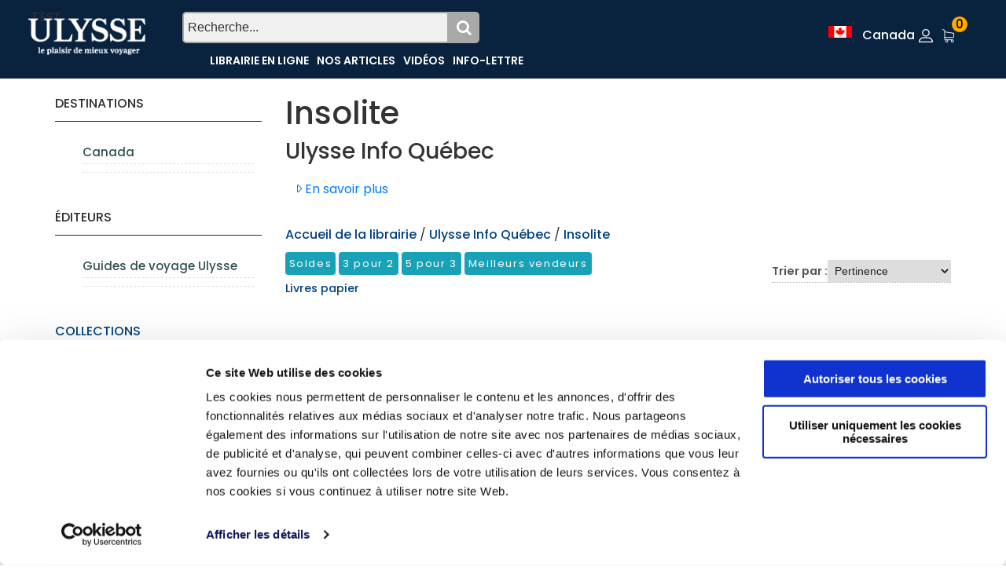

--- FILE ---
content_type: text/html; charset=utf-8
request_url: https://www.guidesulysse.com/fr/listeproduitsbase.aspx?CollectionId=2007&them=INSO
body_size: 23422
content:

<!DOCTYPE html>
<html class="no-js" lang="fr">
<head>
    <script id="Cookiebot" src="https://consent.cookiebot.com/uc.js" data-cbid="ba3c3b7b-9f2d-4514-8d5b-71c32014803f" data-blockingmode = "auto" type="text/javascript"></script>

    <meta charset="utf-8" /><meta http-equiv="x-ua-compatible" content="ie=edge" /><title>
	Ulysse Info Québec
</title><meta name="viewport" content="width=device-width, initial-scale=1" />
    <!-- Favicons -->
    <link rel="shortcut icon" href="https://www.guidesulysse.com/images/favicon.ico" /><link rel="apple-touch-icon" href="https://www.guidesulysse.com/images/iconbateau.ico" />

       <!-- Google font (font-family: 'Roboto', sans-serif; Poppins ; Satisfy) -->
    <link href="https://fonts.googleapis.com/css?family=Open+Sans:300,400,600,700,800" rel="stylesheet" /><link href="https://fonts.googleapis.com/css?family=Poppins:300,300i,400,400i,500,600,600i,700,700i,800" rel="stylesheet" /><link href="https://fonts.googleapis.com/css?family=Roboto:100,300,400,500,700,900" rel="stylesheet" />

       
    <script src="https://kit.fontawesome.com/b896b5e4e1.js" crossorigin="anonymous"></script>

    <!-- Stylesheets -->
    <link rel="stylesheet" href="/css/bootstrap.min.css?v=20240409" />
    
<!-- Si vous utilisez Bootstrap Icons depuis un CDN -->
<link href="https://cdn.jsdelivr.net/npm/bootstrap-icons@1.8.0/font/bootstrap-icons.min.css" rel="stylesheet" /><link rel="stylesheet" href="/css/plugins.css?v=20240409" /><link rel="stylesheet" href="/css/styleulysse-ad.min.css?v=20240409" /><link rel="stylesheet" href="/css/cssimages.css?v=20240409" />

   <!-- IMPRESSION css -->
        <link rel="stylesheet" media="print" href="/css/print.min.css?v=20240409" />
       <!-- Custom css -->
    <link rel="stylesheet" href="/css/custom.min.css?v=20240409" />
        <!-- Modernizer js -->
        <script src="../js/vendor/modernizr-3.5.0.min.js"></script>
        <script src="../js/vendor/jquery-3.2.1.min.js"></script>

     

<!-- Google tag (gtag.js) -->
<!-- UNIVERSAL ANALYTICS GA4-->
<script async src="https://www.googletagmanager.com/gtag/js?id=G-PQ03CP9JC3"></script>
<script>
  window.dataLayer = window.dataLayer || [];
  function gtag(){dataLayer.push(arguments);}
  gtag('js', new Date());
  gtag('config', 'G-PQ03CP9JC3');
</script>

<!-- GOOGLE ADS -->
<!-- Google tag (gtag.js) -->
<script async src="https://www.googletagmanager.com/gtag/js?id=AW-1033734271"></script>
<script>
  window.dataLayer = window.dataLayer || [];
  function gtag(){dataLayer.push(arguments);}
  gtag('js', new Date());
  gtag('config', 'AW-1033734271');
</script>

<!-- Facebook Pixel Code 2016/02/17 -->
<meta name="facebook-domain-verification" content="6aph49zkyhtwbvf7f221s3fyeeszdt" />
<script>
    !function (f, b, e, v, n, t, s) {
        if (f.fbq) return; n = f.fbq = function () {
            n.callMethod ?
            n.callMethod.apply(n, arguments) : n.queue.push(arguments)
        }; if (!f._fbq) f._fbq = n;
        n.push = n; n.loaded = !0; n.version = '2.0'; n.queue = []; t = b.createElement(e); t.async = !0;
        t.src = v; s = b.getElementsByTagName(e)[0]; s.parentNode.insertBefore(t, s)
    }(window,
   
    document, 'script', '//connect.facebook.net/en_US/fbevents.js');
    fbq('init', '496884113770250');
    fbq('track', "PageView");
    fbq('track', 'ViewContent');
</script>
   
<noscript>
    <img height="1" width="1" style="display:none" src="https://www.facebook.com/tr?id=496884113770250&ev=PageView&noscript=1"/></noscript>
<!-- End Facebook Pixel Code -->
<meta property="twitter:card" content="summary"></meta><meta property="twitter:url" content="https://www.guidesulysse.com/fr/listeproduitsbase.aspx?CollectionId="></meta><meta property="twitter:title" content="Ulysse Info Québec"></meta><meta property="twitter:description" content="Explorez la collection &quot;Ulysse Info Québec&quot; mettant en lumière l&#39;identité québécoise à travers drapeau, histoire, personnages, gastronomie et vie montréalaise."></meta><meta property="twitter:image" content="https://www.guidesulysse.com/images/logo/logoUlysseLibrVoy.png"></meta><link rel="canonical" href="https://www.guidesulysse.com/fr/listeproduitsbase.aspx?CollectionId=2007" /><meta name="description" content="Explorez la collection &quot;Ulysse Info Québec&quot; mettant en lumière l&#39;identité québécoise à travers drapeau, histoire, personnages, gastronomie et vie montréalaise." /><meta name="language" content="fr" /><meta property="og:url" content="https://www.guidesulysse.com/fr/listeproduitsbase.aspx?CollectionId="></meta><meta property="og:image" content="https://www.guidesulysse.com/images/logo/logoUlysseLibrVoy.png"></meta><meta property="og:description" content="Explorez la collection &quot;Ulysse Info Québec&quot; mettant en lumière l&#39;identité québécoise à travers drapeau, histoire, personnages, gastronomie et vie montréalaise."></meta><meta property="og:type" content="book"></meta><meta property="og:title" content="Ulysse Info Québec"></meta></head>
<body>
      <script type="text/javascript">
          function updateShopingCart(qty) {
              $("#shopingCartQty").html(qty);
              $(".refreshCart").click();
              container = $('.minicart__active');
              if(!container.hasClass('is-visible'))
                     container.toggleClass('is-visible');
          }
</script>
 
    <form method="post" action="./listeproduitsbase.aspx?CollectionId=2007&amp;them=INSO" id="form1">
<div class="aspNetHidden">
<input type="hidden" name="__EVENTTARGET" id="__EVENTTARGET" value="" />
<input type="hidden" name="__EVENTARGUMENT" id="__EVENTARGUMENT" value="" />
<input type="hidden" name="__VIEWSTATE" id="__VIEWSTATE" value="CM/SYjQxdKDXFKCk1BNdimuctmxo3mbd/eB96zZgsItuhaFWfsRKw/jgso30O5ai9CI+Nod4NgH5eea1ie3kXYd8XV4V1ebLC7B4fxU1NiepZiUJVWOwbxf77IE5liGGLEbVa8V4UfbOynODV+Ef7cEtUt7F9BYwDV/Kyn5TV28VWVsjFYCexicA4Zfr/C24TxQd4hOJ+pNEejO+m+0Rr7pGOBAxsdfd6RKI191qib+5uGCeGgFYwQIGsCbjPex1WZuy5o/zldihLkScsG+iNKZutU0bq6cgMdVrTH1dn7ES3AvoktPhg/kuQY37OCSV1+sxsMsVTfpA/3HKgji4mdhqU3Lp89tg+v/4PTBgq7X/lV+ws1nEkEop1pVGRBA6C8VL1sRflpYv54FCxIWAAnaVxWvwiG/+PHgKdM1dSQW//rmqrGMsGKL1J/MocY5PMx3b0zf+PATc6SQcXwLpog53/ESDx6rFh4ayr4cwuMZ2d0vxCx1Y0nF+KvkxOXrX6VXbx6VggH9MdGKY9nJ1lT2zkP7gjiN094EyIpjr5pEbdxBZ9xvsIPTUsz19ROdOjM7eTX6VzmJZnBrTt0qC1wdxkuexf3yDTsy3qDPFFapnERd4yKAhbEeOg8Qs9XQRrsbbyIjLcfCfQI3r/3+9CCrxtO3/GruHYDmINMMhe5/F2NWFNPyvm9XznL296XF9iMvPscpZUXIC8AbH6vRX78lhwIF2MWdOAozZ+llptcTb/XiGnTfRzfVN8oCjhUHc7/a+/X1X6Vu05FuNNB0tQrzvOjlvDVlSWABc+qkqjVq5jyG/zdRLq/kA9JgYI5tgt0xPeH58xQNsyPYCE59gFH0tTmj4Mq5V8BAKBKuIWLEHm0+TwJuj1PSiY+JOTZ81JtV7SqXHo/EkP9MSWoHKAOEcbbC4D1dHsB5bmnTvcYpSbMQjwa02AgOQHSYOj/trNf6o9PeJ8PSbRB8DTnIXmdto/xrlq9qWqjTKd9GqsI8N8M/n6BBrdmzJGckcXcSVfjY7xvCDr8DpTc+NF7YfU/xZ0C9/Y9g+Aakpyqx2TAP3dd9VcLaCUymf2TKIqo+QZlJHoSlHasj3xkoUnjkz/Q0IgAow07VnlAPFx9+85qWcac421hwhFG1UzwFVQ/105Pr5cbHHGYLj8IVY9yR019EQXqROZh0r0pviu4dOTArWQMQ1wXOLFy70sBuW7Meexsyl8AiPJz6yusy1BaXrd1JfN7B8o7Lmlg3fCgZY/4bzQ85oNwirrUZB5vo390QhWm4KAzs9/u+AAGMJ0bF8uPGZ2xSooHUk1rSc+V3iFYEEZa6SnGfQG2PU8tZk9o33mhJ+Wx0pLGdfRkvsfnr4dN6NQiEUAuktnEKt6k/Mc694l8x7FumWrwbjSNqszsvok5CZh1Li11XZ+JNjB4NdhIYNg8vN3GVq51JSeohd/hrYT4HN+h4HoJzz9uxbWQCHEd6Xf+8cyA0OY30WUS/c6/qeUBgarsz0bYAdeScTwTQaSh9uOZy92mGlHQxk7fEh1IfiDwNR2SwFNrtiirv95EViCCng2DJY9hf0fKLS3IdD6M183N+iPe/U+mX3gjrFbgpIsrHJ3t0TJEFRQwfoRZrR4tEF5cehSH1vtH+oPtQBXAvj3J0c2Hrot9BLCTljOpxP8fBi1Pnj4LkvzBysYu0w16iW1/Vmt4lIG8S/croJaAD3pCaQtXhrrDPOJNNhWPOSDx7t8WcpBbYPdgs/LNFonSIQYHtTNVxuLih0fm7WBYqZ62VunXDgS67BLbU1Yvodsdd2JeFFHSlXAgkwoQjpdSHcl54g+J5plusLA022F44cMjEy9WL+m9j6ZGriuDxStldAYxWlxiU1ObyA+Jd4stkcboMtmNz3wIX2L6qDCT1MR9ucxFPeyD2rfsu2wH1NtODlOlD/Kn1ambKl0O5wuWJgn0ijplp490Y93QyBgUKoXKU/8DwmPYx6MDEwSzY5kLDW1cti+KNdcYOHXrzFkMr2Y3ycALfzhEXiBD0nM8a0DhYJi907pSXDCagnPYc4X4bnH1/oayZ1//DQANZ6o51N3PYzRsPNj6wJcDg0uK5q+nf47KvMsGcyrWovvUw/n6zFzPEk4Fv6bo6WrsYLd+hHxG6TcF4uZnNLXFTjKczA0NSjp5nI7xeEcIVpg4dxBN/[base64]/RyC9SS1TqMbyl96Gv0DcY+mNxd2PcQ/jAyJU+uKI9MPfuC9OTEYN9ceu7pDq33QAcVgdvGliUCDqlZ8SoRYkHFbOGR+wd58I+jLX3YgDgWOsXi/0AWlECOazlVqt7mmcQjG2EazzHqNxg1wtb23PmpiGoS+0tkM5rm1LBXgh3Prc9QogP+U/jGNPGLLs/uYRI1/YJ68GWY23DGu7//kVkA2t8nX+029t5uyEp2oZPLXBjJeGHwGDPHfJjMIRtQLMLAriMXO82aue8BEESZBie2vK+WzCnSGfFauLvPvaztOd2P+5U27y/PR5Dg/uRFFVOkbqYC8dTOSm1MMlSi6JjQc/TKStjQFq+7ZRrwJ/V3mMtTOUBxTnc5QGl/X7cZ1DimoprRd9U3p1cSucESQtXrpuzL+LJRvUe+6EkAmLL7xnyZKt9uxjKgg2yHwJYCgevcoPfyjZuxhZ/ZNZHtkhkBvTq0hpRS9Ff9YeQyYLSJxu0+8kQyPHKh8wVfbeiZQSuD5ejrpK9+MUuPLo7jU4JDf+LnRLH7dFaMCizlWutau3xXJKovWh/V4x3A7qOqk9KsQxkHs2MVV4h9qvKiFKpy+22wQrxd9zJ3C7ogi6Nl6+BuQ8puJvv6sb6DfQbp33THsZaw9AeqYQsemYiqDNSA5TzedRviKl2X5OaE9Wyoxfkw6sb+4h97oknEJaSKLf4O4j7Nq/kToDBPDKsi4Xbh6+iEljgQBHw2N9pdjKHTNaaKVzHVelaCk+V9vJrATe/54Mg36+e+Rbou2+W2oniF+kf9mhdlNLyqDkHORP4P3CHOGDOY+a60n1wwXGlytMAM7MWmP/sR4hWNjLW/hOZR73ITGNsRwi/QH+k5encbbf+5onj/DZc7yzZ8Wwg4pCbMEcyrk4rkk/MnFyCfaMrMQqf+I5gD6X2QlTw85paHrqFhckYsUeMFywnw2KBYEHqrzPvVTw2n9+8B/v9Y8UPxPvnEnGMSE+/lp4VdzgapTJa2Halx3TJ+9+NV1hmYHsirYphlvn6q1PMoxNDoL54w9IxUOrdjMB6JkTatqkkdaPuoO72RR6MEr+ldDW2buJ6lSXV2SFUgBosh3ekhJGQNVOamKvkqDG+NpbgvlpoBhOfoZ+Km6j0kfeV3w/bnsiR7fuDtfA0YVvxnY4hKASRT7pkxYK9IOukEfdbpOlZH/sg9Fy2OGS2hokI++yUiy6imdOY2zs6f4jssKODnHRDq+dSQIc7EclGA7tYAkYon7FZlZ4+m9QYmjvdv8dDYM9nvwCA9u8xfDwptJb12J54jzNH6KSdRQn+HHe631ggKx7iAC5/xjC9DxGhZmwmuojqUt5+cpv4H9YDQeQsM28ARbtEGrQXlpB+aCdG58bRwFzpf4KpykQFtJv9VHRzuZBNSZ8XXIlv53Bg+iqBtLcXuQhcMRMZf8Xbej4c54vGH2c/1zYYz2ZxoeFv4sCKVKPd45PAOg8MOH1dV5a6Dc2gbQOIrhui0jrC2TFwuHQ2iCptVnycerpmYZXKIOBpO9/8Wypub1caXvN4mRtXZ3JTesUtaktOsQ5zk8hnL1jKx0aMzAe4swmtBVRRC0+A+m2gUPnfOJyuPe7C5LfyUQRpm8Mq4T5MjJ9IKjKw8K14/TNTOfSOKmhucYAGMMWMu/N8slwaPUmXVN2H2cwNysL0mtH8Si3WiWkelo57xFAX+H7qi3ZXB+RgmzWjcJCcazyw1GrbeVBaLxv8+SVuM3Cnzi0YWocGHEYtM7I32OyK9Oz2D7coQLTH0z0GQs4u+W86uBnBftzmZJggoDBbgF4FAjW62uMLD/ozgIhr58rTGD+x3gm8sz+8MyzKA+LC394uWcbr85WcSXQbgp6p4J+P573eyNvYa+EsOHI6ZDmY1D/XIJHI/pGsiVoZAl58yufykbZe6ZtV0zkKZWj0ZQBMJ0115ytFn+yG7otejT8h5V5zgjlWcVvmoXe/tlBrd757jUkBjo2WWAmqkw0oOL3Xo391ccucTdWwzZB+lm3XCqtRaP6MsCh2Pe6kDlSpujnb/OhChHM2JuP5RGi9iHU/A914R9XxwH45Gx9ShrKfBuy9ZUoe0DE4hcrZENObZ8KNJfvtsps/lzSz0n704h+r2Xt3YCxm4Ce6a2eQOvLzaRJOENBrgh9dxjVFoxrdELePyYgIGcsX68RhkuWv3HeP1ITcnULf7kPNnUoah4YU/sbUK/04j0DDeUqnDgbNUc+5pjuuewm0MLBOQu9TPg3TVK1KoV005iKK6pAPTxCmOL10uP1b0wqzk2mzYiy12mOD4zwUUT99aDDoPL0k/Hyr+FYkgPzQVuNX5eOat2Mf0lGSv11XWAk6A1SdlSKzW+jFMWfJ0uCXrF1AuHMfJdYeFl2s7lV0QP6CVkxG2srSBsTI/KYEaSEXeaQCz2Zr+pEmr2hclzPuvrjwrSAgpMwCyI/Mipx9jxliTnBxQaOyCvbl9o6Jau97iajo4D7KbSfqyIO5SsWDWZZs72Miw/v7rhllHlT0eJViIAazLjrIp91T9MEfHDdiOg0blQfhnns0FyPfPmAv1cg9rkCQ7gbgsAC8RrwOS3exdoO5KigpZPF3Dy4I+hS/5nb/nPNOl6pBbIO8Y5p2B2xyMQXwAWDwObqsob51kQBkU4NYy5KGwhwwueDWqXeRgPumVWuXoWe2aowAnsW71e3SUc28QYgGM6S97xSVMUznd4d8H/FP0mhjYJvs5Unms82BUfl+566JcjoLyJ949/9nX5zEEO8YBLHluvn1mvJisqJSJfYFXQjXQMV0Mq5gdFbgo54Y5NE9uE204c39ucqjVYPfrFvk+yjQdhJqZFlz3laYVpC9F80vu7/HvuLtOS4df1GX8fwDOO0bnGTDu5v/TjbZhCTH5NsrNBGiY2qJCcKDksbCCjJKBz4S/LrUGVR/IpjVPZujs4q2Z78VEhhdfOjwfscjP1yz47y47MwXeyBvN4uqFfIb9yVRJJcROUqp4ohrXf0varxHOZ8vmATJBVmHrjhqJvRHXiXa7GNoYQb9cvVIDsQ5JkhJA3wyIkRTg5VSzBXoAI/[base64]/P2hY+z4hRzjSzjReXEv3SMPkJml4eIm+aU4Oh1J+dEKUcG6EHPNvRPdzMH0wPiN2XNB3RsBh2Hvz8kfmibzX2mRKLxWbTfd/HcbI9n35NMZoG8IoUv+3Ph4jh5PvGZw//E51SAJTdpsJnW6flFDk0F+Cei0qPn7TSnA9TSfJ4ZbP04hjAWo+oyJFewi5PDHNQLRXY0EtuWkkS3gjV07S1oMm7cvNdj4MFWlvlYhp/V/Z+x88iGJDwoMtKJEJiaJIhIyLdBp9j3erIrp/TdD5UYok2lerJSV37eDu1nXr6nNAWkMYwE5vXlbM7vPBMLavb8Dce1H4s2bOCRBV/rXOytGENfacTGj9mslk8XQ7YQKLAirXl/jfn4YBu6IIPfzpcXAoqQ81DcxGPFCpG7hin9iBPJkgQAi5zukop/OeJKEV2Qs92tIyJi0LH2xjGbPTcNhPeb8xzy5RzPUltFY/i6V8A/G5PE69bRN4NdaJVFpjMKKoONtzLKwlKgZAskUPy7wjkDAQ5HcKh9bSVWP11h6Z1vh3DyfPZwuMXYRTYj00d+RQN8iyBNjHVOeZcIW01no9Rg8GqVEw2ljwGIPON9N99tTzWqKo0KZFmTiP20JvcNShNYZjRmpJQQcP1yR4qdafYAU/kOlFH38UxGbxbBEdrwzkOcyVOuTQ/vOPsztp+VQcJDSLffMxAivw82guuzQrR6yhYbAcysx+yUmbStzps6kciCbiF+lNE4qNM4ytP3x5y60k61kpfZMLCbyojE3D5IiUDeeMR+Zf/u1QEiOdETVPzW+Qe9AN8fB5ve7SC8Z2ZeBqLKGa+gCoD+L18XQK0s//DkL2oDXTbASVUHzspVetyREhqTlTxR1gJXTDL3+fm48AmcgNhdx4vnCJ30PtAVS+UMI7yF/9ESx/G2B3BHP4/QQoiY37P5M4Bmv+PAlcqi1Dmi+gpR1JBf373vGHlhvp0p35MOZq5Zndu8jh/[base64]/POXjgBDzXnlrFho+lfl35T0cFbC4aEPHzkuXTq7v7+7azNYavKgG03jjHXwuYKhy9BUCT4TsaZ/doL9Civtwr0xv56nB+4+pyEVY4bKRnJIFY37+8Yf2jgVpM2LdhapR9t8yyxfQ7N3S8RpByzcwnQaEEZF+zitmscDGF6JfRK59pPxOEShIOIzX386Nob0gBr62FkT7upSp3AOg5xVPeq2yV4iHuMIlZgNfhw3/Uz2daNwvg07mp02dPZ9k8U79OC0M8EejS3+bMWip72kBFc1/iNfkOAUpHE8R06NJuY8M6yTYnGFqoMWCstDK5SljQbAQVhKcSUGNy7Yi0DXBx9/1JSWQYzkTUgKKO4OetIZn4h6Jp9fWZL6CCfHFVovh3KS6QwhRTop9YfIXhyPGwOpgAmqQ/bZWm6XkPYepbsooawGKMlNXXh1HERDrid0LHuOY1/dofpsOpox3iDEEXHxIXW4Y6DFPxdHkSasAmJAH6EPyaU9gFs9juuPONptB594+DtMQflQYZAOxJvsuQ02FHdP2vEFmnwBNyAar7pVyJ9g5lB8Rhg1i1VBIbKAd1czdCuljgTZOXGXJVGo56w/eOp0zMuBpA5a/+z84y8+QPyV9J1OCsa7YL+kylZAVR0uUKOSdoknIb6o8bbiWL/jwRGajfbZ+MIhLaYgJGb5f0ejjH5IkahJtXRDpqsqxpfrF5D4HDvDh0SAwaCxtB4VRaNyJSw8kS46UzNEzvN1Wv4EnOF4LUP+Uaj+bFowREEbCb5qncR+R/Bo7kcPDAuY66l74+zg8ST+8e9IgdOxM4whZSuRx/R2EeFMT0VVattW7KaWx5AKctopCXT7JGHAs9IfbOlGJqSsscWLGuKdP5+glfYHkpanBW0MGdtH5TNwx2hXWJtMjLxHe4CY2UuOpA/TPoz/OLLLJHC1k/od7kGVsqH1tjMPqlsVzKMG1nkwK2aUrK4hvr90ZE6YC6qKegP/SDQ4lrbqzF+J41E2cRyHRKbyigCzvmQhkFwwJza5J0EKqjQxraCQWpBeu+nZSTedqbHEDsq9jW3n6dTY4oFwgkB9gkXQyaXUeggtLT/8//rDor5tpLxg465yXyi5bW/iP7fG5rTm1x2oUCjfwyD70jLL8Gihdko/rPTFHWuffj4cHJ+ICTfBYlilUBo58Wc42D4f3Wb0vEYUPmLTMv7ShkQzqMCVCslb9EZgaw9e4x3MJ0Rrzy2uFjNL4NDn9z/dgD1ha5dGlR96kRt0w56b7U5MV+zgxm0jzFXXppY4chMIG06Do325a2zBIyU15kajGatPV0KIhVgRf3DC2BzCJU6M=" />
</div>

<script type="text/javascript">
//<![CDATA[
var theForm = document.forms['form1'];
if (!theForm) {
    theForm = document.form1;
}
function __doPostBack(eventTarget, eventArgument) {
    if (!theForm.onsubmit || (theForm.onsubmit() != false)) {
        theForm.__EVENTTARGET.value = eventTarget;
        theForm.__EVENTARGUMENT.value = eventArgument;
        theForm.submit();
    }
}
//]]>
</script>


<script src="/WebResource.axd?d=pynGkmcFUV13He1Qd6_TZMkLRtFV_W1fIm0E2iUcdYBu8faZosUNHEWo5koAML8F0igRTzTmppxcFhocsp_nSQ2&amp;t=638563128220000000" type="text/javascript"></script>


<script src="/ScriptResource.axd?d=NJmAwtEo3Ipnlaxl6CMhvhGGJoEOLsDw-NsjeCAQd36gXVlgpRTH9qvM0xFMn_KqRwAw2nW2hj5KVS886gUeIt_fcL8Bf3Y7Do65lWvME8yK3zMVMfdpKy55SVP7tOW5zCrJ_mMOOjzm0XW4TPYW0-MY3Zq9voLQUFPq2n5y9y81&amp;t=ffffffffc820c398" type="text/javascript"></script>
<script src="/ScriptResource.axd?d=dwY9oWetJoJoVpgL6Zq8OM6fctbMMiA1mwgdTAYlmsakiH9C0isLNrZ1Np1e0Vthle-8ASgRH7wJ_QNq-UqD1OZMXvQ8F9ORVespr1aCWwtxbM61L3ssnrF6JlXFuDuAhciIeENLf4MHNMatICw4GiJ73-N5v9jLH82F1gT2LtE1&amp;t=ffffffffc820c398" type="text/javascript"></script>
<div class="aspNetHidden">

	<input type="hidden" name="__VIEWSTATEGENERATOR" id="__VIEWSTATEGENERATOR" value="C3A8A362" />
	<input type="hidden" name="__EVENTVALIDATION" id="__EVENTVALIDATION" value="ud0lhqI6mY1D40JZLRfRy3ZOV4d0YCcaJ7XUDC/LUVf8MLzt+oIx9KVwrlX0/JbzVZowBM0gI78aJZBjbSJonjggh2PT3+q6yWPyDztpYrFhsw1fFbl0Sh6tFHUTQDOIE9acYuvG5qEJtYUQM2bL8CJ3udGrkEPRvoDFDW6bioiuFQuynr0Aj59likQyfdSQZnncw6gmNqhYK/CIXoTDroriwnIwwRXMBftltC7QW0Rpr+Mi+DBAe5XN0Oheu39Xt2AEa8jN6VdAOfkrRUIKKw==" />
</div>
        <script type="text/javascript">
//<![CDATA[
Sys.WebForms.PageRequestManager._initialize('ctl00$MainScriptManager', 'form1', ['tctl00$ContentPlaceHolderContent$destinations$UpdateDestinations','ContentPlaceHolderContent_destinations_UpdateDestinations','tctl00$ContentPlaceHolderContent$editeurs$UpdateEditeurs','ContentPlaceHolderContent_editeurs_UpdateEditeurs','tctl00$ContentPlaceHolderContent$collectionsmenu$UpdateCollections','ContentPlaceHolderContent_collectionsmenu_UpdateCollections','tctl00$ContentPlaceHolderContent$thematiques$UpdateThematiques','ContentPlaceHolderContent_thematiques_UpdateThematiques','tctl00$ContentPlaceHolderContent$ListingProduits$UpdateProducts','ContentPlaceHolderContent_ListingProduits_UpdateProducts','tctl00$ContentPlaceHolderContent$ListingProduits$RptProduits$ctl00$UpdateProducts','ContentPlaceHolderContent_ListingProduits_RptProduits_UpdateProducts_0','tctl00$ContentPlaceHolderContent$ListingProduits$RptProduits$ctl01$UpdateProducts','ContentPlaceHolderContent_ListingProduits_RptProduits_UpdateProducts_1'], [], [], 90, 'ctl00');
//]]>
</script>

<!-- DÉBUT de Wrapper -->
        <div class="wrapper" id="wrapper">
            
          <header style="background-color:none" id="wn__header" class="oth-page header__area header__absolute">
          <div class="container-fluid">


  <div style="background-color: none;" class="row fondhaut">
                <!-- Colonne pour le LOGO -->
                <div style="background-color: none;" class="col-md-4 col-sm-4 col-lg-2 col-6">
                    <div class="clearfix">
                        <div class="logo">
                            <a href="/fr/accueil.aspx"><img src="/images/logo/logo.png" alt="Guides Ulysse"></a>
                        </div>
                    </div>
                </div>
    <!-- Colonne pour la barre de RECHERCHE et le menu (centré) -->
        
           <div class="col-md-4 col-lg-6 d-sm-none d-md-block d-lg-block d-none" style="background-color: none;"> 
    <div id="BarreRecherche" class="search">
        <input type="text" id="q" class="searchTermListe" placeholder="Recherche..." />
        <button id="BoutonRecherche" class="searchButton"><i class="fa fa-search"></i></button>
    </div>
    <nav id="MenuTexteHaut" class="mainmenu__nav d-none d-lg-block" style="padding:0;clear:both;">
        <ul style="text-align:left" class="meninmenu d-flex justify-content-start">
            <li><a href="/fr/listeproduitsbase.aspx">Librairie en ligne</a></li>
            <li><a href="/fr/guides-ulysse-informations.aspx">Nos articles</a></li>
            <li><a href="/fr/video-index.aspx">Vidéos</a></li>
            <li><a href="/formulaires/infos-voyage-ulysse.aspx?IdPageForm=info001">Info-lettre</a></li>
        </ul>
    </nav>
</div>

<!-- Colonne pour les éléments "PetitPanierHaut", "Se connecter" et "flag" (à droite)-->
   <div class="col-md-3 col-sm-4 col-lg-4 col-4" style="padding:0;background-color: none;">
    <ul class="header__sidebar__right d-flex justify-content-end"  style="padding:0;margin-right:0;background-color: none;">
               <li>
           <!-- Afficher la loupe de recherche seulement sur les petits écrans 
       <button class="searchButton d-lg-none" type="button" onclick="toggleSearch()" id="searchButton">
            <i class="fa fa-search"></i>
        </button>-->
                <a class="setting__activeZone" href="#">
                    <img src="/images/drapeaux/drapeau-canada.gif" id="flag" alt="Canada" class="ImgDrapeau" />&nbsp;
                    <div class="ZoneFact">Zone de facturation:</div>
                    <span id="zone" class="zone d-none d-lg-inline">Canada</span>
                </a>
                <div class="searchbar__contentZone setting__blockZone">
                    <div>
                        <div>
                            <div style="padding:5px;text-align:left;line-height:20px;">

                                <img src="/images/drapeaux/drapeau-canada.gif" alt="Canada" border="0" style="margin-right: 5px;">
                                <a id="LinkButton1" class="LienMenuHaut" href="javascript:__doPostBack(&#39;ctl00$LinkButton1&#39;,&#39;&#39;)"><br />Canada&nbsp;<strong>$</strong></a>
                                <br /><hr style="margin-top:5px;margin-bottom:5px;" />
                                <img src="/images/drapeaux/drapeau-france.gif" alt="France" border="0" style="margin-right: 5px;">                                                        
                                <span><a id="LinkButton2" class="LienMenuHaut" href="javascript:__doPostBack(&#39;ctl00$LinkButton2&#39;,&#39;&#39;)"><br />France Métropolitaine&nbsp;<strong>€</strong></a></span>
                                <br /><br />
                                <img src="/images/drapeaux/drapeau-suisluxrbel.gif" alt="Suisse, Belgique, Luxembourg" border="0" style="margin-right: 5px;">                                                        
                                <span><a id="LinkButton3" class="LienMenuHaut" href="javascript:__doPostBack(&#39;ctl00$LinkButton3&#39;,&#39;&#39;)"><br />Suisse, Belgique<br />et&nbsp;Luxembourg&nbsp;<strong>€</strong></a></span>
                                <br /><br />
                                <img src="/images/drapeaux/drapeau-AUTRE.gif" alt="Reste du monde" border="0" style="margin-right: 5px;">                                                        
                                <span><a id="LinkButton4" class="LienMenuHaut" href="javascript:__doPostBack(&#39;ctl00$LinkButton4&#39;,&#39;&#39;)"><br />Reste du monde&nbsp;<strong>€</strong></a></span>
                            </div>
                        </div>
                    </div>
                </div>
            </li>	 
<li class="setting__bar__icon">
    <a class="setting__active" href="#"></a>
    <!-- Le reste de vos éléments ici -->
    <div class="searchbar__content setting__block" style="background-color:white;width:200px;">
        <div class="setting__menu">
            <a id="SeConnecter" href="/fr/login.aspx?pagecourante=https://www.guidesulysse.com/fr/listeproduitsbase.aspx?CollectionId=2007&amp;them=INSO" href="javascript:__doPostBack(&#39;ctl00$SeConnecter&#39;,&#39;&#39;)">SE CONNECTER</a>
            
            <hr style="color:#656363;" />
            
        </div>
    </div>
</li>

              <li id="PetitPanierHaut" class="shopcart">
                <a class="" href="/fr/panier.aspx"><span id="shopingCartQty" class="product_qun">0</span></a>
                

<!-- Start Shopping Cart -->


<!-- End Shopping Cart -->

 
            </li>
        </ul>
    </div>
</div>

                   <!-- DÉBUT MENU MOBILE MASTER PAGE - 1-->
                    <div class="row d-none">          
                            <nav class="mobilemenu__nav">  <!-- DE-ACTIVATION DE CETTE CLASSE QUI EMPECHE L'HYPERLIEN -->
                                <ul class="meninmenu">
                                    <!-- DÉBUT MENU MOBILE MASTER PAGE 2-->
                                    <!-- DÉBUT
                                <li>
									 <div class="search" style="float:initial;font-size:1em;clear:both; background-color:none">
										<input type="text" style="padding:1px" class="searchTerm bg--white" placeholder="Recherchez..." name="q1" id="q1"   />
									  <button class="searchButton" onclick="return fillSearch();" type="submit" formaction="/fr/Recherche.aspx" name="qb" id="cse-search-box2"><i class="fa fa-search"></i>
									</button> 
									</div>
								</li> -->
                                   
									 <div class="search" style="float:initial;font-size:1em;clear:both; background-color:none">
										<input type="text" style="padding:1px" class="searchTerm bg--gray" placeholder="Recherchez votre destination" name="q1" id="q1">
										<button class="searchButton" onclick="return fillSearch();" type="submit" formaction="/fr/Recherche.aspx" name="qb" id="cse-search-box2"><i class="fa fa-search"></i>
									</button>
									</div> 
                                    <li><a href="/fr/accueil.aspx">Accueil</a></li>
                                    <li>
                                        <a href="/fr/listeproduitsbase.aspx">Librairie en ligne</a>
                                    </li>
                                    <li><a href="/fr/guides-ulysse-informations.aspx">Nos articles</a></li>
                                    <li><a href="/fr/ensolde.aspx">Soldes</a></li>
                                    <li><a href="/fr/fiche-contenu.aspx?id=100809">FAQ</a></li>
                                    <li><a href="/fr/video-index.aspx">Vidéos</a></li>
                                </ul>
                            </nav>

                    </div>

<!-- FIN DU MENU MOBILE -->
                    <div class="mobile-menu d-block d-lg-none"></div>
                    <!-- Mobile Menu -->

                </div>
            </header>
            
<!-- FIN DE HEADER -->
<!--************************************************-->

            



    

<!-- Start Bradcaump area -->

<div style="background-color: #09223D;"  class="EnteteSimple">
    <div class="container">
    <div class="row">TEST

            </div>

    </div>
</div>
<!-- End Bradcaump area -->




<style>
                            .bg-image-header {
                                background-repeat: no-repeat;
                                background-size: cover;
                                background-position: center top;
                                min-height: 20vh;
                                max-height: 40vh;
                                width: 100%; }
                            .header__area .container-fluid{
                                background-color:transparent;
                                }

                    @media only screen and (max-width: 991px) 
                            {
                          .header__area .container-fluid{
                              display:block!important;
                                /*min-height: 13vh;
                                max-height: 30vh;*/
                                background-color:#09223D;
                                padding-bottom:5px;
                                }
                        .fullscreen
                                 {min-height: 25vh;
                                  max-height: 25vh;
                                   background-color:#09223D;
                                 }
                               .bg-image-header 
                                 {
                                   background-image: none;
                                   min-height: 10vh;
                                  max-height: 10vh;
                                  }
                               .ht__bradcaump__area__shopgrid
                                {
                                padding-bottom: 0px;
                                padding-top: 110px;
                                 }
                               .MenuLibrairie
                               {
                                   display:none;
                                 }
                             .acc {
                                background-color: red;
                                color:darkred;
                                font-weight:600;
                                
                                }
                                }
</style>


            
      <div class="container" style="background-color:none; margin-top:10px">
            <div class="page-shop-sidebar left--sidebar bg--white section-padding--lg">
                <div class="container">
                     
                    <div class="row">
                        <div class="col-lg-3 col-12 order-2 order-lg-1 md-mt-40 sm-mt-40">
                            <div class="shop__sidebar">

                                <aside class="wedget__categories poroduct--cat">
                                
<p class="wedget__title"> <a id="ContentPlaceHolderContent_destinations_DestinationsLink">Destinations</a></p>

<div id="ContentPlaceHolderContent_destinations_UpdateDestinations">
	
        <ul>
             
                
           
    
     <li> 
      <a href='https://www.guidesulysse.com/fr/listeproduitsbase.aspx?CollectionId=2007&them=INSO&dest=amn01' class=''>Canada</a></a></li>
                
            <li>
                </li>
        </ul>

    
</div>

                                </aside>
                                <aside class="wedget__categories poroduct--cat">
                                    <p id="ContentPlaceHolderContent_editeurs_title" class="wedget__title">
     <a id="ContentPlaceHolderContent_editeurs_editeursLink">Éditeurs</a>
</p>

<div id="ContentPlaceHolderContent_editeurs_UpdateEditeurs">
	
<ul>
     

      
            <li><a href='https://www.guidesulysse.com/fr/listeproduitsbase.aspx?CollectionId=2007&them=INSO&edit=224'>Guides de voyage Ulysse
             </span></a></li>
        
      <li></li>
    </ul>

          
</div>
                                </aside>
                              <aside class="wedget__categories poroduct--cat">
                                    

<p class="wedget__title"> <a id="ContentPlaceHolderContent_collectionsmenu_CollectionLink" href="https://www.guidesulysse.com/fr/listeproduitsbase.aspx?them=INSO">Collections</a></p>

<div id="ContentPlaceHolderContent_collectionsmenu_UpdateCollections">
	
<ul>
     
                    <li ><i class="fa fa-chevron-left" style="margin-left:-17px;margin-right:5px"></i><a  href='https://www.guidesulysse.com/fr/listeproduitsbase.aspx?them=INSO'  class="selected">Ulysse Info Québec 
                      <!--  <span>(2)</span>--></a></li>
                

      
      <li>
</li>
</ul>

</div>
                                </aside>
                                <aside class="wedget__categories poroduct--cat">
                                    <p id="ContentPlaceHolderContent_thematiques_title" class="wedget__title"> <a id="ContentPlaceHolderContent_thematiques_themLink" href="https://www.guidesulysse.com/fr/listeproduitsbase.aspx?CollectionId=2007">Thématiques</a></p>
<div id="ContentPlaceHolderContent_thematiques_UpdateThematiques">
	
<ul>

      
                    <li ><i class="fa fa-chevron-left" style="margin-left:-17px;margin-right:5px"></i><a  href='https://www.guidesulysse.com/fr/listeproduitsbase.aspx?CollectionId=2007'  class="selected">Insolite     <span>(2)</span></a></li>
                
    
 
     <li>
                </li>
</ul>
         
</div>


                                </aside>        

                            </div>
                        </div>

   <div class="col-lg-9 col-12 order-1 order-lg-2 BoiteProduits">
   <!--   <h2><span id="ContentPlaceHolderContent_TitreThematique"></span> </h2> -->
   
 <div id="ContentPlaceHolderContent_destinationContentheader_EmptyDiv">
  <!--   <h2 id="ContentPlaceHolderContent_destinationContentheader_title" class="bradcaump-title" style="text-align: center; margin: 20px;">Librairie de voyage en ligne</h2> -->
</div>

 <div>

<div style="background-color:none;"> <h1><span id="ContentPlaceHolderContent_destinationContentheader_TitreDesCategoriesEtThema">Insolite</span></h1></div> 
         <h2><span id="ContentPlaceHolderContent_destinationContentheader_TitreEdition"></span> </h2>
         <h3><span id="ContentPlaceHolderContent_destinationContentheader_TitreCollection">Ulysse Info Québec</span> </h3>

 


 <div id="ContentPlaceHolderContent_destinationContentheader_TexteCollection" style="padding-top:5px; background-color:none">
<div id="ContentPlaceHolderContent_destinationContentheader_EnSavoirPlusColl"> 
     <p>
           <a class="btn btn-link" data-toggle="collapse" href="#multiCollapseExample1" role="button" aria-expanded="false" aria-controls="multiCollapseExample1">
          <i class="fa-light fa-caret-right"></i>&nbsp;En savoir plus</a>
</p>
<div class="row">
  <div class="col">
    <div class="collapse multi-collapse" id="multiCollapseExample1">
      <div class="card card-body">

             <div id="ContentPlaceHolderContent_destinationContentheader_DescCollection" style="padding-top:10px;">
            <span id="ContentPlaceHolderContent_destinationContentheader_DescriptionCollection">Voici la collection « Ulysse Info Québec », une série d’ouvrages captivants qui mettent en avant les aspects à travers lesquels le Québec s’identifie : le drapeau du Québec, ses armoiries, sa devise officielle et ses emblèmes (l’iris versicolore, le bouleau jaune, le harfang des neiges), les grandes dates de l’histoire du Québec, les personnages importants, les grandes réalisations québécoises, la gastronomie, les Premières Nations, l’habitat, la géologie, et bien d’autres thèmes, sans oublier tous les aspects de la vie montréalaise que doivent saisir les Européens avant de venir vivre dans la métropole du Québec, puis une fois rendus sur place.</span>  
            <br /><br />
            <h4>Pour qui ?</h4>
            Pour tous les Québécois; pour tous les étudiants, qu’ils soient québécois ou européens; pour tous les travailleurs étrangers qui viennent tâter le marché du travail québécois; pour tous les vacanciers qui tombent amoureux du Québec et qui optent pour y faire un long séjour à Montréal.
            <h4>Pour quoi ?</h4>
            Pour le côté pratique, original et instructif de ces ouvrages débordant d’informations sur le Québec et la métropole; pour bien comprendre les situations auxquelles devra tôt ou tard faire face tout nouvel arrivant à Montréal, tout nouvel immigrant au Québec.
    </div>   
       </div>  
      </div>
    </div>
  </div>

</div>
</div> 
          <div id="ContentPlaceHolderContent_destinationContentheader_EmptyDivA" style="padding-top:10px;">
	        <div class="bradcaump-title">
			   <nav class="bradcaump-content"> <a href='listeproduitsbase.aspx' class='breadcrumb_item'> Accueil de la librairie</a>  <span class='brd - separetor'>/</span> <a href='listeproduitsbase.aspx?CollectionID=2007' class='breadcrumb_item'>Ulysse Info Québec</a> <span class='brd - separetor'>/</span> <a href='listeproduitsbase.aspx?them=INSO' class='breadcrumb_item'>Insolite</a></nav>
			</div>
    </div>
     

 </div>



      
<div class="d-flex flex-wrap align-items-center justify-content-between mb-2">
<div style="background-color:#FFFFFF;margin-top:10px;font-size:.9em;color:black">
    
<div style="background-color:none;margin-bottom:5px;border:1px solid dashed">
<div style="background-color:none" class="supports-top-wrapper">
    <!-- BOUTONS PROMOTIONS-->
    <div class="supports-top-buttons">
        
        <a href="/fr/ensolde.aspx" id="ContentPlaceHolderContent_MenuSupportsTop_liensolde" class="btn btn-info btn-sm">Soldes</a>
        <a href="/fr/promo3pour2.aspx" id="ContentPlaceHolderContent_MenuSupportsTop_lienrecherche" class="btn btn-info btn-sm">3 pour 2</a>
        <a href="/fr/promo5pour3.aspx" id="ContentPlaceHolderContent_MenuSupportsTop_A1" class="btn btn-info btn-sm">5 pour 3</a>
        <a href="/fr/bestsellers.aspx" id="ContentPlaceHolderContent_MenuSupportsTop_lienbestsellers" class="btn btn-info btn-sm">Meilleurs vendeurs</a>
    </div>
    </div>
    </div>

<div style="background-color:none">
    <!-- MENU SUPPORTS-->
    
        <div class="supports-textbar">
            <a id="ContentPlaceHolderContent_MenuSupportsTop_lnkActive" class="support-active" href="https://www.guidesulysse.com/fr/listeproduitsbase.aspx?CollectionId=2007&amp;them=INSO&amp;supportCat=pap       ">Livres papier                                     </a>
        </div>
    
    </div>


  </div>

<div id="ContentPlaceHolderContent_PanneauTri" class="ms-auto d-flex align-items-center gap-2" style="border-bottom:thin darkgray dotted;font-size:.9em;">
    <span style="font-weight:600;color:#555;">
        Trier par :
    </span>

    <select id="ddlSort"
            class="form-select form-select-sm w-auto"
            style="padding:5px;
                   border:0;
                   color:#242424;
                   min-width:140px;
                   max-width:180px;"
            onchange="updateQueryStringParameter('sort', this.value);">

        <option value="">Pertinence</option>
        <option value="prix_asc">Prix les moins chers</option>
        <option value="prix_desc">Prix les plus chers</option>
        <option value="nouveaute_desc">Nouveautés</option>
        <option value="titre_asc">Alphabétique</option>
    </select>
</div>
</div>

<script>
document.addEventListener("DOMContentLoaded", function () {
  const url = new URL(window.location.href);
  const sort = url.searchParams.get("sort") || ""; // "" = Pertinence
  const ddl = document.getElementById("ddlSort");
  if (ddl) ddl.value = sort;
});
</script>

    <script>
    function updateQueryStringParameter(key, value) {
      const url = new URL(window.location.href);
      if (!value) url.searchParams.delete(key);
      else url.searchParams.set(key, value);
      window.location.href = url.toString();
    }
    </script>
        <div id="ContentPlaceHolderContent_ListingProduits_UpdateProducts">
	 
        <div class="row">
             

                   
        </div>

   

 


     <div class="tab__container">
            <div class="shop-grid tab-pane fade show active" id="nav-grid" role="tabpanel">
                <div class="row" style="background-color:none;">
                  
                           <!-- Start Single Product -->
                         <div class="product product__style--3 col-lg-3 col-md-4 col-sm-6 col-12" style="background-color:none">
                                <div class="product__thumb">
                              <a class="first__img" href='/catalogue/Guide-de-survie-des-Europeens-a-Montreal-Ulysse-Info-Quebec,9782765861218,produit.html'>
                              <!--ORIGINAL
                                <picture>
                                    <source srcset='/imageswebp/150pix//3D-9782765861218.webp' type="image/webp">
                                    <source srcset='/images/150pix//3D-9782765861218.png' type="image/jpeg"> 
                                    <div style="border: 2px solid gray; display: inline-block;">
                                        <img src='/images/150pix//3D-9782765861218.png' alt='Guide de survie des Européens à Montréal' style="vertical-align: bottom;">
                                    </div>
                                </picture>-->
                                        <figure class="figure d-flex flex-column h-100">
                                            <div style="display: inline-block; border-radius: 2%;">
                                                <picture>
                                                    <source srcset='/imageswebp/150pix//3D-9782765861218.webp' type="image/webp">
                                                    <source srcset='/images/150pix//3D-9782765861218.png' type="image/jpeg"> 
                                                    <img class="img-fluid figure-img" src='/images/150pix//3D-9782765861218.png' alt='Guide de survie des Européens à Montréal' style="vertical-align: bottom; width: 100%; height: 200px; object-fit: contain; border: none;">
                                                </picture>
                                            </div>
                                        </figure>

                            <!-- MODIFIÉ 
                                   <picture>
                                      <source srcset='/imageswebp/150pix//3D-9782765861218.webp' type="image/webp">
                                        <img style="vertical-align:bottom;" src='/imageswebp/150pix//3D-9782765861218.webp' alt='Guide de survie des Européens à Montréal'>
                                    </picture>
                               </a>-->
                                         <!---->
                               

                            
                </div>
                 <div class="product__content content--center"  style="background-color:none">
                
                <Literal id="ContentPlaceHolderContent_ListingProduits_RptProduits_Literal2_0" class="AparaitreMessage">À paraître!</Literal>
                

                  <h3 style="font-size:1em; font-weight:600"><a  href='/catalogue/Guide-de-survie-des-Europeens-a-Montreal-Ulysse-Info-Quebec,9782765861218,produit.html'>
                      Guide de survie des Européens à Montréal</a></h3>
             
                                    <ul class="prize d-flexXXX">
                                        <li>29,95 $</li>
                                        
                                        
                                    </ul>
									
                                    
                                <!-- ++++++++++++++++++++++++++++++++++++++++++ -->
                                   <div id="ContentPlaceHolderContent_ListingProduits_RptProduits_UpdateProducts_0">
		
                                            <a href="/catalogue/Guide-de-survie-des-Europeens-a-Montreal-Ulysse-Info-Quebec,9782765860396,produit.html" class="FormatProduitPr">Papier (livre entier)<br /></a>
                                               <div class="addtocart__actions" style="background-color:none">
                                                    <a id="ContentPlaceHolderContent_ListingProduits_RptProduits_tocart_0" class="btn-ajouter" href="javascript:__doPostBack(&#39;ctl00$ContentPlaceHolderContent$ListingProduits$RptProduits$ctl00$tocart&#39;,&#39;&#39;)">Ajoutez au panier</a>
                                              
                                                </div>
                                        
	</div>
                                <!-- ++++++++++++++++++++++++++++++++++++++++++ -->

              <!--       <span class="FormatProduitPr"></span>
                  -->
                                <div style="background-color:none">
                                    
                                     
                                     
                                 </div>
                   
                      

         <div class="items-total text-right" style="background-color:blue;">
                </div>
                       </div>
                            </div>
                            <!-- End Single Product -->
                        
                           <!-- Start Single Product -->
                         <div class="product product__style--3 col-lg-3 col-md-4 col-sm-6 col-12" style="background-color:none">
                                <div class="product__thumb">
                              <a class="first__img" href='/catalogue/Guide-de-survie-des-Europeens-a-Montreal-Ulysse-Info-Quebec,9782765860396,produit.html'>
                              <!--ORIGINAL
                                <picture>
                                    <source srcset='/imageswebp/150pix//3D-9782765860396.webp' type="image/webp">
                                    <source srcset='/images/150pix//3D-9782765860396.png' type="image/jpeg"> 
                                    <div style="border: 2px solid gray; display: inline-block;">
                                        <img src='/images/150pix//3D-9782765860396.png' alt='Guide de survie des Européens à Montréal' style="vertical-align: bottom;">
                                    </div>
                                </picture>-->
                                        <figure class="figure d-flex flex-column h-100">
                                            <div style="display: inline-block; border-radius: 2%;">
                                                <picture>
                                                    <source srcset='/imageswebp/150pix//3D-9782765860396.webp' type="image/webp">
                                                    <source srcset='/images/150pix//3D-9782765860396.png' type="image/jpeg"> 
                                                    <img class="img-fluid figure-img" src='/images/150pix//3D-9782765860396.png' alt='Guide de survie des Européens à Montréal' style="vertical-align: bottom; width: 100%; height: 200px; object-fit: contain; border: none;">
                                                </picture>
                                            </div>
                                        </figure>

                            <!-- MODIFIÉ 
                                   <picture>
                                      <source srcset='/imageswebp/150pix//3D-9782765860396.webp' type="image/webp">
                                        <img style="vertical-align:bottom;" src='/imageswebp/150pix//3D-9782765860396.webp' alt='Guide de survie des Européens à Montréal'>
                                    </picture>
                               </a>-->
                                         <!---->
                               

                            
                </div>
                 <div class="product__content content--center"  style="background-color:none">
                
                
                

                  <h3 style="font-size:1em; font-weight:600"><a  href='/catalogue/Guide-de-survie-des-Europeens-a-Montreal-Ulysse-Info-Quebec,9782765860396,produit.html'>
                      Guide de survie des Européens à Montréal</a></h3>
             
                                    <ul class="prize d-flexXXX">
                                        <li>24,95 $</li>
                                        
                                        
                                    </ul>
									
                                    
                                <!-- ++++++++++++++++++++++++++++++++++++++++++ -->
                                   <div id="ContentPlaceHolderContent_ListingProduits_RptProduits_UpdateProducts_1">
		
                                            <a href="/catalogue/Guide-de-survie-des-Europeens-a-Montreal-Ulysse-Info-Quebec,9782765860396,produit.html" class="FormatProduitPr">Papier (livre entier)<br /></a>
                                               <div class="addtocart__actions" style="background-color:none">
                                                    <a id="ContentPlaceHolderContent_ListingProduits_RptProduits_tocart_1" class="btn-ajouter" href="javascript:__doPostBack(&#39;ctl00$ContentPlaceHolderContent$ListingProduits$RptProduits$ctl01$tocart&#39;,&#39;&#39;)">Ajoutez au panier</a>
                                              
                                                </div>
                                        
	</div>
                                <!-- ++++++++++++++++++++++++++++++++++++++++++ -->

              <!--       
                  -->
                                <div style="background-color:none">
                                    
                                     <a href="/catalogue/Guide-de-survie-des-Europeens-a-Montreal-Ulysse-Info-Quebec,9782765859826,produit.html" class="FormatProduit">PDF</a>
                                     <a href="/catalogue/Guide-de-survie-des-Europeens-a-Montreal-Ulysse-Info-Quebec,9782765859833,produit.html" class="FormatProduit">ePub</a>
                                 </div>
                   
                      

         <div class="items-total text-right" style="background-color:blue;">
                </div>
                       </div>
                            </div>
                            <!-- End Single Product -->
                        
                    <!--  paging -->
                </div>
                <div id="ContentPlaceHolderContent_ListingProduits_LitPagination" style="clear: both;">
                    <ul class="wn__pagination">
                        <li>
                            <a id="ContentPlaceHolderContent_ListingProduits_lbPrevious" class="aspNetDisabled"><i class="zmdi zmdi-chevron-left"></i></a></li>
                        
                                <li style="background-color:none">
                                    <a id="ContentPlaceHolderContent_ListingProduits_rptPaging_lbPaging_0" href="javascript:__doPostBack(&#39;ctl00$ContentPlaceHolderContent$ListingProduits$rptPaging$ctl00$lbPaging&#39;,&#39;&#39;)">1</a></li>
                            
                        <li>
                            <a id="ContentPlaceHolderContent_ListingProduits_lbNext" class="aspNetDisabled"><i class="zmdi zmdi-chevron-right"></i></a></li>
                    </ul>
                </div>
      <!-- End paging -->
            </div>
        </div>
   

</div>
                        </div>
                    </div>
                </div>
            </div>
                   
            <!-- End Shop Page -->
        </div>

		
            <!--DÉBUT DU PIED DE PAGE -->
		<footer id="wn__footer" class="footer__area bg__cat--8 brown--color">
			<div class="footer-static-top">
				<div class="container">
					<div class="row d-flex ">
				<div class="container text-center text-md-left">
									<!-- Grid row -->
									<div class="row">
									  <!-- Grid column -->
									  <hr class="clearfix w-auto d-md-none">
									  <!-- Grid column -->
									  <div class="col-md-3 mx-auto">
										<!-- Links -->							
										<ul class="list-unstyled" style="font-size: 12px;">
										  <li>
											<span>» <a href="/fr/accueil.aspx">Accueil</a></span>
										  </li>
										  <li>
											<span>» <a href="/fr/listeproduitsbase.aspx">Librairie de voyage en ligne</a></span>
										  </li>
										  <li>
											<span>» <a href="/fr/fiche-contenu.aspx?id=100805">Qui sommes-nous?</a></span>
										  </li>
										  <li>
											<span>» <a href="/fr/fiche-contenu.aspx?id=100855">Communiqués de presse</a></span>
										  </li>
                                          

	                                    </ul>
									  </div>
									  <!-- Grid column -->
									  <hr class="clearfix w-auto d-md-none">
									  <!-- Grid column -->
									  <div class="col-md-2 mx-auto">
										<!-- Links -->
										<ul class="list-unstyled"  style="font-size: 12px;">
										  <li>
											<span>» <a href="/fr/fiche-contenu.aspx?id=100806">Auteurs recherchés</a></span>
										  </li>
										  <li>
											<span>» <a href="/fr/fiche-contenu.aspx?id=100807">Photos recherchées</a></span>
										  </li>
										  <li>
											<span>» <a href="/fr/fiche-contenu.aspx?id=100810">Emplois chez Ulysse</a></span>
										  </li>
										</ul>
									  </div>
									  <!-- Grid column -->
									  <hr class="clearfix w-auto d-md-none">
									  <!-- Grid column -->
									  <div class="col-md-2 mx-auto">
										<!-- Links -->
										<ul class="list-unstyled"  style="font-size: 12px;">
                                              <li>
											<span>» <a href="/fr/fiche-contenu.aspx?id=100811">Délais de livraison</a></span>
										  </li>
										  <li>
											<span>» <a href="/fr/fiche-contenu.aspx?id=100813">Livraison gratuite</a></span>
										  </li>
										  <li>
											<span>» <a href="/fr/fiche-contenu.aspx?id=100815">Nous contacter</a></span>
										  </li>
                                          <li>
											<span>» <a href="/fr/fiche-contenu.aspx?id=100815">Horaire</a></span>
										  </li>

										</ul>
									  </div>
									  <!-- Grid column -->
									  <hr class="clearfix w-auto d-md-none">
									  <!-- Grid column -->
									  <div class="col-md-4 mx-auto">
										<!-- Links -->
										<ul class="list-unstyled"style="font-size: 12px;" > 
                                             <li>
											<span>» <a href="https://www.guidesulysse.com/fr/fiche-contenu.aspx?id=124820">Gagner des revenus par l'affiliation</a></span>
										  </li>										  <li>
											<span>» <a href="https://affiliationfocus.com/devenir-affilie/?site=ulysse">Devenir affilié</a></span>
										  </li>
                                          <li>
											<span>» <a href="/fr/fiche-contenu.aspx?id=100819">Sécurité et confidentialité</a></span>
										  </li>
                                          <li>
											<span>» <a href="/fr/fiche-contenu.aspx?id=100817">Politique de vente en ligne</a></span>
										  </li>
                                          <li>
											<span>» <a href="/fr/fichiers-temoins.aspx">Information sur les fichiers témoins (Cookies)</a></span>
										  </li>
                                            										  <li>
											<span>» <a href="/fr/fiche-contenu.aspx?id=100809">Foire aux questions</a></span>
										  </li>
										
										</ul>
									  </div>

									  <!-- Grid column -->
									</div>
									<!-- Grid row -->
								  </div>
								  <div class="col-lg-12 mx-auto">

								  <div class="container" style="padding-top: 30px;">
										<div class="row d-flex justify-content-center"  >
								  <tr class="btn-floating btn-li mx-1">
										<td width="100"><a href="http://www.facebook.com/pages/Guides-de-voyage-Ulysse/57438374290" target="_blank"><img src="https://www.guidesulysse.com/images/facebook40pix.png" alt="facebook" border="0" style="margin-right: 5px;"></a></td>
										<td width="100"><a href="http://twitter.com/guidesulysse" target="_blank"><img src="https://www.guidesulysse.com/images/twitter40pix.png" border="0" alt="twitter" style="margin-right: 5px;"></a></td>
										<td width="100"><a href="http://www.youtube.com/user/guidesulysse" target="_blank"><img src="https://www.guidesulysse.com/images/youtube40pix.png" alt="
                                            ube" border="0" style="margin-right: 5px;"></a></td>
										<td width="100"><a href="https://www.instagram.com/guidesulysse/" target="_blank"><img src="https://www.guidesulysse.com/images/instagram.png" alt="Instagram" border="0" ></a></td>
									  </tr>
									</div>
								</div>
							</div>
								  <!-- Footer Links -->
								
								  <hr>
					</div>
				</div>
			</div>
			<div class="copyright__wrapper">
				<div class="container">
					<div class="row">
						<div class="col-lg-8 col-md-8 col-sm-12">
							<div class="copyright">
								<div class="copy__right__inner text-left">
									<p style="font-size: 10px;">©2025 Guides de voyage Ulysse inc. - Guides de voyage Ulysse sarl. Le contenu de ce site ne peut être reproduit ni réutilisé sans autorisation écrite.</span>
								</div>
							</div>
							<span>
									<a href="http://www.canada.ca" target="_blank">
                              <picture>
                                <!-- Source WebP si supporté -->
                                <source srcset="https://www.guidesulysse.com/images/credit-sodec.webp" type="image/webp">
                                <!-- Source JPG si WebP n'est pas supporté -->
                                <source srcset="https://www.guidesulysse.com/images/credit-sodec.jpg" type="image/jpeg">
                                <!-- Balise img avec alt -->
                                <img src="https://www.guidesulysse.com/images/credit-sodec.jpg" alt="Crédit Sodec et gouvernement du Canada" border="0">
                              </picture>
</a>
							
									</span>
						</div>
						<div class="col-lg-4 col-md-4 col-sm-12">

						</div>

               					</div>
                    <!-- Place HTML your site where the seal should appear -->
            <div style="margin-top:20px;" class="col-md-12">
                <!-- Utilisez la classe "img-thumbnail" pour encadrer l'image et "img-fluid" pour la dimension -->
                <a href="https://letsencrypt.org/" target="_blank">
                    <img src="https://letsencrypt.org/images/letsencrypt-logo-horizontal.svg" alt="Image" class="img-thumbnail img-fluid" style="max-width: 140px;">
                </a>
				<picture>
                      <!-- Source WebP si supporté -->
                      <source srcset="https://www.guidesulysse.com/images/securite-logos.webp" type="image/webp">
                      <!-- Source PNG si WebP n'est pas supporté -->
                      <source srcset="https://www.guidesulysse.com/images/securite-logos.png" type="image/png">
                      <!-- Balise img avec alt -->
                      <img src="https://www.guidesulysse.com/images/securite-logos.png" alt="Description de l'image">
                    </picture>

            </div>
					</div>

					</div>
 


		</footer>

<!--FIN DE PIED DE PAGE -->
        </div>
        <!-- FIN de Wrapper -->
        <!-- //Main wrapper -->
        <!-- JS Files -->
        <script src="../js/popper.min.js"></script>
        <script src="../js/bootstrap.min.js"></script>
        <script src="../js/plugins.min.js"></script>
        <script src="../js/active.min.js"></script>
<!-- ********************** -->
 <script type="text/javascript">
	$(document).ready(function () {
    Sys.WebForms.PageRequestManager.getInstance().add_endRequest(function (sender, args) {
        $('.micart__close').unbind('click').on('click', function () {
            container = $('.minicart__active');
            container.removeClass('is-visible');
        });
    });

$(document).ready(function () {


    $('#BoutonRecherche').unbind('click').on('click', function () {
        fillSearch();
        var searchValue = $('#q').val();
        var currentURL = window.location.href; // Obtient l'URL actuelle

        if (searchValue !== '') {
            // Affiche un message avec la valeur de recherche et l'URL actuelle
           // alert('Vous avez cliqué sur le bouton de recherche avec la valeur : ' + searchValue + '\nURL actuelle : ' + currentURL);

            // Redirige vers la page de recherche
            document.location.href = '/fr/Recherche.aspx?q=' + searchValue;
          //  document.location.href = 'https://www.guidesulysse.com';
        } 
    else {
            // Affiche un message si le champ de recherche est vide
            alert('Veuillez saisir une valeur de recherche avant de cliquer sur le bouton.');
        }
return false;
    });
});

});

function fillSearch() {
                      $('input[name="q1"]').each(function () {
                      if ($(this).val() != '')
                          $('#q').val($(this).val());
                 });
                    
                     document.location.href = '/fr/Recherche.aspx?q=' + $('#q').val();
                     return false;
                 } 
    </script>
    </form>
 
<script type="text/javascript">
    var parts = location.hostname.split('.');
    var domain = parts[parts.length - 2] + '.' + parts[parts.length - 1];
    var referal_period = 60;
    (function () {
        var element = document.createElement('script'); element.type = 'text/javascript'; element.async = true;
        element.src = 'https://cloud.affiliationfocus.com/af-v0.1.min.js';
        var src = document.getElementsByTagName('script')[0]; src.parentNode.insertBefore(element, src);
    })();
</script type = "text/javascript" >
</body>
</html>


--- FILE ---
content_type: text/css
request_url: https://www.guidesulysse.com/css/cssimages.css?v=20240409
body_size: 85
content:
.img-left {
    float: left;
    margin: 10px 10px 10px 0;
    padding: 10px;
    display: block;
    border:0px;
}

.img-right {
    float: right;
    margin: 10px 0 10px 10px;
    padding: 10px;
    display: block;
    border:0px;
}

.img-left-bord {
    float: left;
    margin: 10px 10px 10px 0;
    padding: 10px;
    border: solid 1px black;
    display: block;
}

.img-right-bord {
    float: right;
    margin: 10px 0 10px 10px;
    padding: 10px;
    border: solid 1px blue;
    display: block;
}

.img-plargeur {
    width: 100%;
    padding: 5px;
}
